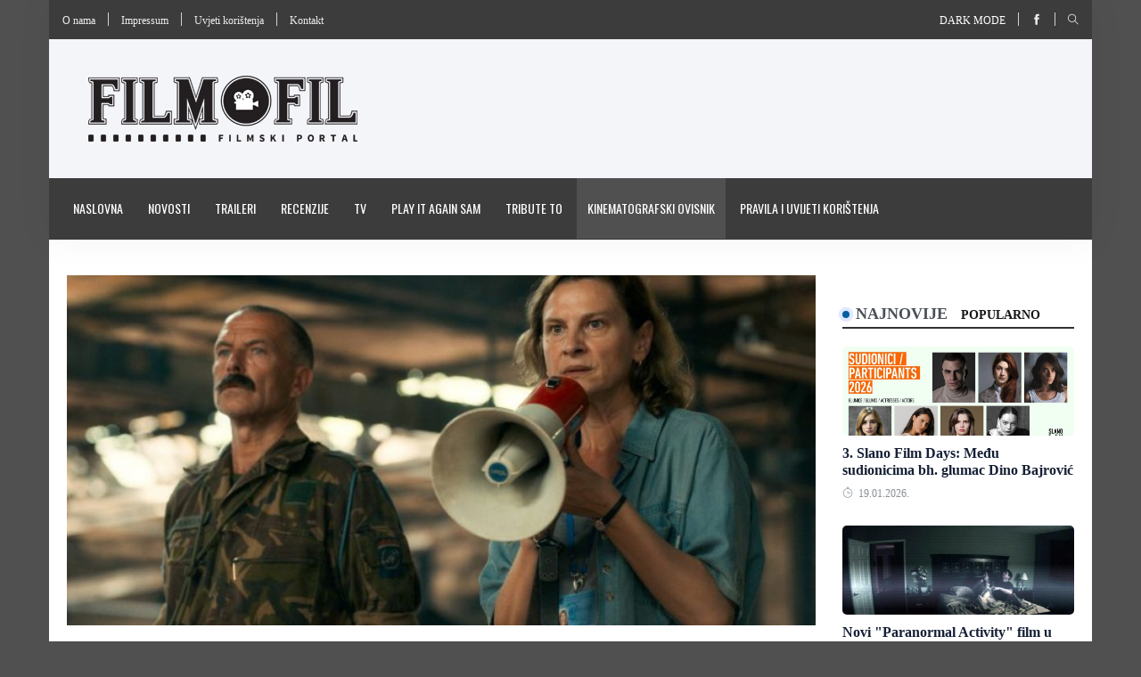

--- FILE ---
content_type: text/html; charset=utf-8
request_url: https://filmofil.ba/clanci/iz-bh-filmske-citanke-quo-vadis-aida-
body_size: 14793
content:
<!DOCTYPE html>
<html class="no-js" lang="en">
    <head>
        <meta http-equiv="content-type" content="text/html; charset=UTF-8">
<meta name="viewport" content="width=device-width, initial-scale=1.0">
<title>Filmofil-filmski portal - Iz bh. filmske čitanke: “Quo Vadis, Aida?“</title>

    <meta name="description" content="Ratna drama &quot;Quo Vadis, Aida?&quot; je, dakle, izvorno trebala biti zasnovana na knjizi “Pod zastavom UN – međunarodna zajednica i zločin u Srebrenici“ Hasana Nuhanovića koji je kao UN-ov prevoditelj preživio genocid u Srebrenici, ali je na koncu, zbog neslaganja oko scenarija, Žbanić kreirala sasvim novu priču o ženi Aidi, profesorici engleskog jezika u Srebrenici, koja nije postojala u stvarnosti, ali u čijoj sudbini se svakako oslikavaju životi preživjelih srebreničkih žena, majki, sestara..., kojima je ovaj film upravo i posvećen.">
    <meta name="keywords" content="Mirza Skenderagić, Jasmila Žbanić, Jasna Đuričić, Izudin Bajrović, Boris Ler, Bh. filmska čitanka">
    <meta property="og:url" content="https://filmofil.ba/clanci/iz-bh-filmske-citanke-quo-vadis-aida-">
    <meta property="og:title" content="Filmofil-filmski portal - Iz bh. filmske čitanke: “Quo Vadis, Aida?“">
    <meta property="og:site_name" content="Filmofil-filmski portal">
    <meta property="og:description" content="Ratna drama &quot;Quo Vadis, Aida?&quot; je, dakle, izvorno trebala biti zasnovana na knjizi “Pod zastavom UN – međunarodna zajednica i zločin u Srebrenici“ Hasana Nuhanovića koji je kao UN-ov prevoditelj preživio genocid u Srebrenici, ali je na koncu, zbog neslaganja oko scenarija, Žbanić kreirala sasvim novu priču o ženi Aidi, profesorici engleskog jezika u Srebrenici, koja nije postojala u stvarnosti, ali u čijoj sudbini se svakako oslikavaju životi preživjelih srebreničkih žena, majki, sestara..., kojima je ovaj film upravo i posvećen.">
    <meta property="og:image" content="https://filmofil.ba/images/photos/editor/quo_vadis_aida-940x440.jpg">


<link rel="shortcut icon" href="https://filmofil.ba/favicon.gif" type="image/x-icon" />

<link rel="stylesheet" href="https://filmofil.ba/css/style.css">
<link rel="stylesheet" href="https://filmofil.ba/css/widgets.css">
<link rel="stylesheet" href="https://filmofil.ba/css/color.css">
<link rel="stylesheet" href="https://filmofil.ba/css/responsive.css">
<link rel="stylesheet" href="https://filmofil.ba/css/main.css">


    <!-- Google Tag Manager -->
    <script>(function(w,d,s,l,i){w[l]=w[l]||[];w[l].push({'gtm.start':
                new Date().getTime(),event:'gtm.js'});var f=d.getElementsByTagName(s)[0],
            j=d.createElement(s),dl=l!='dataLayer'?'&l='+l:'';j.async=true;j.src=
            'https://www.googletagmanager.com/gtm.js?id='+i+dl;f.parentNode.insertBefore(j,f);
        })(window,document,'script','dataLayer','GTM-KV2HLJJ3');</script>
    <!-- End Google Tag Manager -->

    <!-- Google tag (gtag.js) -->
    <script async src="https://www.googletagmanager.com/gtag/js?id=G-8YE5CH96BF"></script>
    <script>
        window.dataLayer = window.dataLayer || [];
        function gtag(){dataLayer.push(arguments);}
        gtag('js', new Date());

        gtag('config', 'G-8YE5CH96BF');

        function sendGA4Event(category, action, label, value, nonInteraction) {
            gtag('event', action, {
                'event_category': category,
                'event_label': label,
                'value': value,
                'non_interaction': nonInteraction
            });
        }
    </script>


    </head>

    <body>
                    <!-- Google Tag Manager (noscript) -->
             <noscript>
                 <iframe
                     src="https://www.googletagmanager.com/ns.html?id=GTM-KV2HLJJ3"
                     height="0"
                     width="0"
                     style="display:none;visibility:hidden">
                 </iframe>
             </noscript>
            <!-- End Google Tag Manager (noscript) -->
         
        <div class="scroll-progress primary-bg"></div>

        <div
            id="page"
            style="background: #505050"
            data-url=""
            data-banner=""
            data-click-event-name=""
        >
            <div class="main-wrapper container">
                <header class="main-header header-style-1">
    <div class="top-bar pt-10 pb-10 background-white d-md-block header-bg">
    <div class="container">
        <div class="row">
            <div class="col-md-6">
                <ul class="list-inline d-inline-block">
                    <li class="list-inline-item m-0">
                        <a href="https://filmofil.ba/o-nama">
                            O nama
                        </a>
                    </li>

                    <li class="vline-space d-inline-block"></li>

                    <li class="list-inline-item m-0">
                        <a href="https://filmofil.ba/impressum">
                            Impressum
                        </a>
                    </li>

                    <li class="vline-space d-inline-block"></li>

                    <li class="list-inline-item m-0">
                        <a href="https://filmofil.ba/pravila-i-uvjeti-koristenja">
                            Uvjeti korištenja
                        </a>
                    </li>

                    <li class="vline-space d-inline-block"></li>

                    <li class="list-inline-item m-0">
                        <a href="https://filmofil.ba/kontakt">
                            Kontakt
                        </a>
                    </li>
                </ul>
            </div>

            <div id="social-search" class="col-md-6 text-right">
                <ul class="header-social-network d-inline-block list-inline">
                    <li class="list-inline-item">
                        <a class="text-xs-center text-white text-uppercase" href="#" id="read-mode">
                            Dark mode
                        </a>
                    </li>
                </ul>

                <div class="vline-space d-inline-block"></div>

                <ul class="header-social-network d-inline-block list-inline">
                                            <li class="list-inline-item">
                            <a class="social-icon facebook-icon text-xs-center" target="_blank" href="https://www.facebook.com/filmofil.ba">
                                <i class="ti-facebook"></i>
                            </a>
                        </li>
                    
                    
                    
                                    </ul>

                <div class="vline-space d-inline-block"></div>

                <ul class="header-social-network d-inline-block list-inline">
                    <li class="list-inline-item">
                        <button class="search-icon font-small">
                            <i class="ti-search"></i>
                        </button>

                        <span class="search-close font-small">
                            <i class="ti-close mr-5"></i>
                        </span>
                    </li>
                </ul>
            </div>
        </div>
    </div>
</div>
    <div class="header-logo background12 pt-40 pb-40 d-none d-lg-block">
    <div class="container">
        <div class="row">
            <div class="col-md-4 col-sm-12 flex-center">
                <a href="https://filmofil.ba">
                    <img class="logo-img d-inline" src="https://filmofil.ba/images/logos/logo.png"
                         alt="Filmofil-filmski portal logo">
                </a>
            </div>

            <div class="col-md-8 col-sm-12">
                            </div>
        </div>
    </div>
</div>
    <div class="header-bottom header-sticky background13 text-center">
    <div class="mobile_menu d-lg-none d-block"></div>
    <div class="container">
        <div class="row">
            <div class="col-12">
                <div class="logo-tablet d-md-inline d-lg-none d-none">
    <a href="https://filmofil.ba">
        <img class="logo-img d-inline" src="https://filmofil.ba/images/logos/logo.png" alt="Filmofil-filmski portal tablet logo">
    </a>
</div>

<div class="logo-mobile d-inline d-md-none">
    <a href="https://filmofil.ba">
        <img class="logo-img d-inline" src="https://filmofil.ba/images/logos/logo.png" alt="Filmofil-filmski portal mobile logo">
    </a>
</div>

                <div class="main-nav text-left d-none d-lg-block">
                    <nav>
                        <ul id="navigation" class="main-menu">
                                                            <li class="">
                                    <a href="https://filmofil.ba">
                                        Naslovna
                                    </a>
                                </li>
                                                            <li class="">
                                    <a href="https://www.filmofil.ba/kategorije/novosti">
                                        Novosti
                                    </a>
                                </li>
                                                            <li class="">
                                    <a href="https://www.filmofil.ba/kategorije/traileri">
                                        Traileri
                                    </a>
                                </li>
                                                            <li class="">
                                    <a href="https://www.filmofil.ba/kategorije/recenzije">
                                        Recenzije
                                    </a>
                                </li>
                                                            <li class="">
                                    <a href="https://www.filmofil.ba/kategorije/tv">
                                        TV
                                    </a>
                                </li>
                                                            <li class="">
                                    <a href="https://www.filmofil.ba/kategorije/play-it-again">
                                        Play it again Sam
                                    </a>
                                </li>
                                                            <li class="">
                                    <a href="https://www.filmofil.ba/kategorije/tribute-to">
                                        Tribute to
                                    </a>
                                </li>
                                                            <li class="active">
                                    <a href="https://www.filmofil.ba/kategorije/kinematografski-ovisnik">
                                        Kinematografski ovisnik
                                    </a>
                                </li>
                                                            <li class="">
                                    <a href="https://filmofil.ba/pravila-i-uvjeti-koristenja">
                                        Pravila i uvijeti korištenja
                                    </a>
                                </li>
                                                    </ul>
                    </nav>
                </div>
            </div>
        </div>
    </div>
</div>
</header>
                <div class="main-search-form transition-02s">
    <div class="container">
        <div class="p-20 main-search-form-cover">
            <div class="row">
                <div class="col-12">
                    <form action="https://filmofil.ba/pretraga" method="get" class="search-form position-relative">
                        <div class="search-form-icon">
                            <i class="ti-search"></i>
                        </div>

                        <label>
                            <input type="text" class="search_field" placeholder="Pretraga..." name="pojam">
                        </label>
                    </form>
                </div>
            </div>
        </div>
    </div>
</div>
                
                <main class="position-relative bg-white">
                        <div class="main-container">
        <div class="row">
            <div class="col-lg-9 col-md-12 col-sm-12">
            <figure class="single-thumnail">
            <img src="https://filmofil.ba/images/photos/editor/quo_vadis_aida-940x440.jpg" alt="Iz bh. filmske čitanke: “Quo Vadis, Aida?“">
        </figure>
    
    <div class="entry-header entry-header-1 mb-30">
        <h3 class="post-title">
            <a href="https://filmofil.ba/clanci/iz-bh-filmske-citanke-quo-vadis-aida-">
                Iz bh. filmske čitanke: “Quo Vadis, Aida?“
            </a>
        </h3>

        <div class="entry-meta meta-1 font-small color-grey mt-15 mb-15">
            <span class="post-by"><i class="ti-marker-alt"></i>
                <a href="https://filmofil.ba/autori/sead_vegara">
                    Sead Vegara
                </a>
            </span>
            <span class="post-on has-dot"><i class="ti-timer"></i> 27.05.2023.</span>
            <span class="time-reading has-dot"><i class="ti-tag"></i> <a href="https://filmofil.ba/oznake/mirza-skenderagic">
        Mirza Skenderagić, 
    </a>
    <a href="https://filmofil.ba/oznake/bh-filmska-citanka">
        Bh. filmska čitanka, 
    </a>
    <a href="https://filmofil.ba/oznake/quo-vadis-aida">
        Quo Vadis Aida?, 
    </a>
    <a href="https://filmofil.ba/oznake/jasna-djuricic">
        Jasna Đuričić, 
    </a>
    <a href="https://filmofil.ba/oznake/jasmila-zbanic">
        Jasmila Žbanić, 
    </a>
    <a href="https://filmofil.ba/oznake/emir-hadzihafizbegovic">
        Emir Hadžihafizbegović
    </a>
</span>
        </div>

        <div class="bt-1 border-color-1 mt-30 mb-30"></div>
        <div class="single-social-share clearfix ">
            <div class="entry-meta meta-1 font-small color-grey float-left mt-10">
                <iframe src="//www.facebook.com/plugins/like.php?locale=en_US&amp;href=https%3A%2F%2Ffilmofil.ba%2Fclanci%2Fiz-bh-filmske-citanke-quo-vadis-aida-&amp;send=false&amp;layout=button_count&amp;show_faces=false&amp;action=like&amp;colorscheme=light&amp;font" scrolling="no" frameborder="0" allowtransparency="true" width="100%" height="25px"></iframe>
            </div>
        </div>
    </div>

    <div class="row entry-main-content d-block m-0">
        <p style="text-align:justify;"><strong><a href="/images/photos/editor/Quo_Vadis,_Aida_poster1685199015.jpg" target="_blank" rel="noreferrer noopener"> <img class="size-full wp-image-66394 alignleft" src="/images/photos/editor/Quo_Vadis,_Aida_poster1685199015.jpg" alt="Quo_Vadis,_Aida_poster1685199015.jpg" width="250" height="353" /> </a>Piše: Mirza Skenderagić</strong></p>
<p style="text-align:justify;">Tokom službenih ratovanja koja podrazumijevaju oružanu borbu dvije ili više vojski, čovječanstvo se suočavalo s najstravičnijim zločinom – genocidom. Iako se na Zemlji genocid uporno ponavlja, jednako se brzo i zaboravlja, a dok historija predstavlja samo brojke, njegov istinski užas od zaborava čuvaju jedino preživjeli. Ipak, ne samo oni. Svjedočanstva i intimne ispovijesti žrtava genocida uspijevao je oživjeti jedino film, na čijoj se traci ponovno ukazivalo lice i naličje njegovog užasa, ali bosanskohercegovačka i svjetska kinematografija još uvijek nisu ponudile dugometražno igrano filmsko djelo o genocidu u Srebrenici, koje bi uspjelo ukrotiti posljednji čin dehumanizacije čovječanstva i koje bi ponudilo prostor za istinu, spoznaju i iskupljenje. </p>
<p style="text-align:justify;">Dvije i po decenije poslije genocida u Srebrenici, u tome je uspjela bosanskohercegovačka rediteljica <strong>Jasmila Žbanić</strong> sa filmom <em>Quo Vadis, Aida?</em> (2020), koji je premijerno prikazan u glavnom Takmičarskom programu 77. Venecijanskog film festivala, što je prvi put za bh. kinematografiju nakon 1981. godine i naslova <em>Sjećaš li se Dolly Bell?</em>. Iako <em>Quo Vadis, Aida?</em> možda nije konačno filmsko djelo o genocidu u Srebrenici, poput zastrašujuće devetosatne filmske ispovijesti preživjelih Jevreja, <em>Shoah</em> (1985) <strong>Claudea Lanzmanna</strong>, rediteljica Žbanić je snimila uspješan film, prije svega, jer je jednu epsku temu kakva je srebrenička tragedija, autorski svela na ličnu, intimnu, feminističku priču o razorenoj porodici, zadržavši njenu vječnost u biblijskom okviru naznačenom već u naslovu, u kojoj se jasno odriče nacionalno-patriotskog kiča. Čak i vješto izbjegava političku nekorektnost, sjedinjujući je sa filmskom historijsko-društvenom angažovanošću, i u kojoj ne presuđuje niti osuđuje, već ostavlja prostor za lične emocionalne i racionalne spoznaje gledatelja.</p>
<h2 style="text-align:justify;"><strong>Ženski gen Srebreničke tragedije</strong></h2>
<p style="text-align:justify;">Ratna drama <em>Quo Vadis, Aida? </em>je, dakle, izvorno trebala biti zasnovana na knjizi “Pod zastavom UN – međunarodna zajednica i zločin u Srebrenici“ <strong>Hasana Nuhanovića</strong> koji je kao UN-ov prevoditelj preživio genocid u Srebrenici, ali je na koncu, zbog neslaganja oko scenarija, Žbanić kreirala sasvim novu priču o ženi Aidi, profesorici engleskog jezika u Srebrenici, koja nije postojala u stvarnosti, ali u čijoj sudbini se svakako oslikavaju životi preživjelih srebreničkih žena, majki, sestara..., kojima je ovaj film upravo i posvećen. I zaista ova filmska priča je jednostavno morala biti ispričana iz perspektive žene, jer srebrenička tragedija u sebi nosi ženski gen, jer su upravo žene te koje tu tragediju i danas žive i jer su kao preživjele nastavile borbu u ime svojih ubijenih muževa, sinova, očeva, braće...</p>
<p style="text-align:justify;">U ostalom u svim filmovima rediteljice Žbanić, centralni likovi su bile žene, iz čijih je perspektiva, zatim, građen svijet njihovog okruženja, što je posebno primijetno u naslovu <a href="https://www.filmofil.ba/clanci/iz-bh-filmske-citanke-grbavica" target="_blank" rel="noreferrer noopener"><strong><em>Grbavica</em></strong> </a>(2006), nagrađenom Zlatnim medvjedom na 56. Berlinalu, koji započinje kadrom u kojem glavna junakinja Esma (<strong>Mirjana Karanović</strong>) sruši “četvrti zid“ i pogleda direktno u objektiv, te tako svoju ličnu traumu podijeli na kolektivnu.</p>
<p style="text-align:justify;">Radnja filma <em>Quo Vadis, Aida?</em> u kojem glavna protagonistkinja također pogleda direktno u kameru dok gleda nasilno odvođenje svojih sugrađana, započinje uoči 11. jula 1995. godine u Srebrenici, kada rediteljica predstavlja jednu četveročlanu srebreničku porodicu, supružnike Aidu (<strong>Jasna Đuričić</strong>) i Nihada (<strong>Izudin Bajrović</strong>), te njihove sinove Hamdiju (<strong>Boris Ler</strong>) i Seju (<strong>Dino Bajrović</strong>), koji nepomično sjede u svom stanu i zabrinuto gledaju u kameru i jedni u druge. Razlog njihove zabrinutosti otkriva već naredna scena noćnog sastanka koji moderira Aida kao prevoditelj, a na kojem holandanski komadanti Thom Karremans (<strong>Johan Helderbergh</strong>) i Rob Franken (<strong>Raymond Thirry</strong>) obećavaju očajnom srebreničkom načelniku (<strong>Ermin Bravo</strong>) da Vojska Republike Srpske (VRS) neće ući u grad, te da će odmah zatražiti zračne napade ako se srpska strana ne bude pridržavala UN-ovog ultimatuma.</p>
<p style="text-align:justify;"><a href="/images/photos/editor/quo_vadis_press_photo_4-940x440.jpg" target="_blank" rel="noreferrer noopener"><img src="/images/photos/editor/quo_vadis_press_photo_4-940x440.jpg" alt="" width="840" height="393" /></a></p>
<p style="text-align:justify;">Ipak, svitanje 11. jula prekida granata koja pogađa jednu stambenu zgradu i zapravo najavljuje zlokobnost tog uzavrelog srebreničkog dana koji će ipak svanuti i bespovratno promijeniti život u Srebrenici. Vojska RS-a na čijem čelu je general Mladić (<strong>Boris Isaković</strong>) ubrzo ulazi u grad te započinje etničko čišćenje skidanjem naziva ulica i protjerivanjem Srebreničana iz njihovih domova, a među prvima ubijaju načelnika koji je naslutio pakao koji će uslijediti. Rediteljica u ovoj sceni krajnje dinamično predstavlja generala Mladića kao dominantnog i strogog vođu koji posljednji izlazi iz vozila, ali istovremeno ruši svojevrsni mitski oreol iznad njegove pojave, tako što ga razotkriva i kao kukavicu koja pobjegne u zaklon nakon prvog ispaljenog metka.</p>
<p style="text-align:justify;">Također, ona ovdje uspostavlja odnos između stvarnosti i njene medijske reprezentacije koja u ovome slučaju postaje političko pitanje, s obzirom da Mladića u trenucima herojstva kada “poklanja srpskom narodu Srebrenicu“, snima “strani“ novinar iz Beograda, dok prizori ubijanja i protjerivanja Srebreničana ostaju izvan objektiva njegove kamere.</p>
<h2 style="text-align:justify;"><strong>Quo vadis, Domine?</strong></h2>
<p style="text-align:justify;">Iako je, dakle, zasnovano na izmišljenoj priči o Aidi koja će u nastavku radnje učiniti sve da spasi svoju porodicu, ostvarenje <em>Quo Vadis, Aida? </em>rediteljica započinje radio snimkom posljednjeg javljanja novinara <strong>Nine Ćatića</strong> iz Srebrenice koji riječima “Srebrenica se pretvara u najveću klaonicu“, poziva svijet da pomogne, što događaje koji će uslijediti u filmu, najavljuje kao dokument, kao dokaz. Međutim, da rediteljici nije namjera da dokumentaristički rekonstruiše historijsku stvarnost, jasno je već od naslova filma koji, na tragu spomenutog dokumentarističkog remek-djela, naslovljenog <em>Shoah</em> što (na hebrejskom “katastrofa“, “užas“), srebreničku tragediju smiješta u jedan biblijski kontekst. Naime, prema pobožnoj predaji, Quo vadis? (lat: kuda ideš?), riječi su što ih je apostol Petar uputio Isusu, koji mu se ukazao na putu Via Appia kada je htio pobjeći iz Rima pred Neronovim progonima kršćana. Petar je uskliknuo: “Quo vadis, Domine?“ (Kuda ideš, Gospodine?), a On mu je odgovorio: “Idem u Rim ponovno biti razapet.“ Petar se posramljen vratio u Rim, davši tako svojom mučeničkom smrću svjedočanstvo za Isusa i u Rimu.</p>
<p style="text-align:justify;">Aida se kao i mnoge Srebreničke žene, vratila u Srebrenicu nakon okončanja rata, kako bi svojim životom svjedočila istinu. Naravno, u filmu Jasmile Žbanić ovaj naslov posjeduje i metaforičko značenje koje upozorava na pogrešan put koji je Aida izabrala, slijepo vjerujući UNPROFOR-ovim snagama u čije ruke predaje svoje sinove i muža, a koje u konačnici, nju, njenu porodicu i ostalih 30 hiljada Srebreničana ostavljaju na cjedilu. Uz pomoć direktorice fotografije <strong>Christine A. Maier</strong>, montažera <strong>Jaroslawa Kaminskog</strong>, Žbanić na trenutke uspjeva izgraditi i Aidinu prostornu izgubljenost, konstantno je snimajući u hodu, trku, u razgledavanju, u potrazi za svojom porodicom i traganjem za odgovorom na pitanje: kuda ide njen narod?</p>
<h2 style="text-align:justify;"><strong>“Dobre namjere“ Mladićeve vojske i bezosjećajni holandski “čistunci“</strong></h2>
<p style="text-align:justify;">Posebnu pažnju u filmu, rediteljica dakle posvećuje odgovornosti holandskih komandanata koje predstavlja kao bezosjećajne “čistunce“ kojima je važnije spriječiti Aidu da “preko reda“ uvede svoju porodicu unutar baze, nego li da spasu barem jedan život, te krivici golobradih vojnika kao uplašenih i neodlučnih kukavica koje samo nastoje okončati misiju i vratiti se svojim kućama. Ipak, vojnička krutost komandanta Karremansa nestaje pred dominantnom pojavom slatkorječivog “pacifiste“ generala Mladića, što je prezentovano u sceni sastanka “lažnih pregovora“, također zasnovanoj na arhivskom snimku, a koja svjedoči o stravičnoj popustljivosti holandskih komandanata koji opijeni rakijom i gemištom dopuštaju srpskim vojnicima da uđu u bazu UN-a i tako i konačno prekrše vlastiti ultimatum.</p>
<p style="text-align:justify;">Kako je svaki prizor u filmu (osim onog strijeljanja), direktno povezan sa glavnom protagonistkinjom, tako je i u ovaj sastanak, paralelnom montažom i posredstvom radio-primopredajnika uključena Aida koja ispred baze UN-a pokušava “prevesti“ ljutnju komandanta Frankena koji ne dozvoljava prolazak naoužanim sprskim vojnicima na čelu sa nepopustljivim Jokom (<strong>Emir Hadžihafizbegović</strong>). Ipak, Joka će od Karremansa sa druge strane “linije“ dobiti odobrenje za ulazak i uslijedit će scena koja u dramaturškom smislu zaista ne doprinosi razvoju narativa, ali koja će se savršeno ukopiti u stvaranje lažne slike, čak i ironične te apsurdne, o pripadnicima srpskih snaga kao pacifistima koji poštuju Ženevsku konvenciju, dijele hljeb gladnim Srebreničanima, milujući uplakanu bebu, dok nekoliko metara izvan videokruga kamere, planiraju i otpočinju strijeljanje njenog i ostalih zarobljenih očeva.</p>
<p style="text-align:justify;"><a href="/images/photos/editor/quo_vadis_press_photo_2-940x440.jpg" target="_blank" rel="noreferrer noopener"><img src="/images/photos/editor/quo_vadis_press_photo_2-940x440.jpg" alt="" width="840" height="393" /></a></p>
<p style="text-align:justify;">Koliko su Holanđani bili zaluđeni “dobrim namjerama“ Mladićeve vojske, ili koliko su, zapravo, željeli da povjeruju u njih, jer im je tako bilo lakše, jasno pokazuje i trenutak u filmu kada jedan jedva punoljetni holandski vojnik izgubljen u vremenu i prostoru, pred srpskim vojnicima “razotkriva“ maloljetnog Srebreničana koji se prerušio u ženu, osudivši ga time na smrt. Iako se u filmu jasno ukazuje na to da su Holanđani znali da Vojska Republike Srpske ubija srebreničke civile, što je vidljivo u kadru kada jedna od holandskih vojnikinja i sama vidi odvođenje muškaraca iza jednog objekta pod prijetnjom oružjem, rediteljica kreira i jednu mnogo širu sliku političkog apsurda i socijalne bahatosti, koja započinje od samog vrha UN-a koji je u trenutku srebreničkog pokolja pobjegao na “godišnji odmor“.</p>
<p style="text-align:justify;">Jednako kao i u <em>Grbavici</em> i u ostalim svojim reprezentativnim ostvarenjima, Jasmila Žbanić i u ovome filmu uspješno koristi dramaturšku strukturu zadržavanja napetosti uz pomoć izbjegavanja sukoba i naturalističku estetiku s distanciranim snimanjem protagonista, svojstvenu npr. britanskom autoru <strong>Kenu Loachu</strong> ili belgijskoj rediteljskoj <strong>braći Dardenne</strong>, a uz pomoć nešto brže subjektivne naracije predstavljene kroz pogled žene-borca u unaprijed izgubljenoj bitci, ona postepeno gradi svu tragičnost priče koja se ostvaruje na licima protagonista i ostaje tu do kraja. Naravno, u otjelovljenju ovakve tragičnosti u mnogome pomažu autentične glumačke interpretacije zadržavanja patosa do puknuća i vještog izbjegavanja zapadanja u patetičnost i imitaciju, uz posebno izdvajanje glavnih uloga: Jasne Đuričić, Izudina Bajrovića i Borisa Isakovića, ali i onih sporednih: Ermina Brave ili Emira Hadžihafizbegovića, a svoj doprinos svakako ima dinamična, ali i poetična muzička podloga vrijućeg pakla <strong>Antonija Lazarkiewicza</strong> koja otvara i zaokružuje film.</p>
<h2 style="text-align:justify;"><strong>Srebrenička tragedija u pogledima</strong></h2>
<p style="text-align:justify;">Srebrenička tragedija se u ovome filmu, dakle, razvija iz detalja, skriva u pogledima, odjekuje u tišini. Ona počinje iz jednog razdvajanja maloljetnje kćerke od majke, u gomili drugih i nastavlja svoj put na zadovoljnom licu vojnika koji odvodi uplakanu djevojku kao trofej, ona šuti u pogledima bivših školskih drugova, uplašene Bošnjakinje i srpskog vojnika, ona se naslućuje u pozdravu Aide i njenog bivšeg učenika, a budućeg zločinca, ona odjekuje u tihim povicima: “mama“, koji prolaze kroz zidove praznog stana. Takva, vječna, nezavršena tragedija se ukazuje na licima Nihada, Hamdije i Seje, koji zagrljeni u krugu unutar lokalne školske dvorane, čekaju na smaknuće, ne znajući da li je došlo vrijeme za posljednji pozdrav, ali njeno konačno ostvarenje dolazi u narednom kadru udaljavajuće panorame dvorišta, u kojem rafali iz dvorane prekidaju igru djece srpske nacionalnosti.</p>
<p style="text-align:justify;">Kada je u pitanju sam čin smaknuća, on niti jednom u ovome ostvarenju nije prikazan eksplicitno, s obzirom da Nihad, Hamdija i Sejo vide samo cijevi kalašnjikova probačene kroz minijaturne prozore, što potvrđuje da rediteljica nije željela da kreira tjelesne oblike čudovišta koja siju smrt, već da izgradi prostor u kojem će gledatelji to učiniti sami, emocionalnom i racionalnom reakcijom, jednako kao što će, na koncu, sami morati izustiti ili prešutjeti riječ “genocid“.</p>
<h2 style="text-align:justify;"><strong>Zaustavljanje vremena</strong></h2>
<p style="text-align:justify;">Novi koncentrični krug Srebreničke tragedije rediteljica otvara u epilogu filma koji se dešava nekoliko godina nakon okončanja rata, kada se ostarjela Aida vraća u snijegom prekivrenu Srebrenicu te u svome, sada moderno preuređenom stanu zatiče novu porodicu, mladu Srpkinju (<strong>Edita Malovčić</strong>) i njenog sina, dječaka Nikolu, dok na izlasku susreće i supruga i oca tog novog doma, Joku, koji je uredno pozdravlja i prolazi pored nje ne prepoznajući je. Ova scena, u kojoj Aida kao njegova buduća nastavnica upoznaje dječaka Nikolu, dok njegovoj majci govori da kosti svoje djece još uvijek nije našla, ustvrđuje svu jezu apsurda postratne srebreničke stvarnosti, u kojoj se bolna prošlost preživjelih žrtava i nova sadašnjost lažno nelagodne radosti sa druge strane, nadmeću za prevagu, u kojoj empatija ima zadatak da preuzme mjesto ljutnji i pripremi prostor za oprost i suživot u budućnosti.</p>
<p style="text-align:justify;">Ipak, u konačnoj sceni školske priredbe koja se održava vjerovatno u istoj onoj dvorani u kojoj su streljani Nihad, Hamdija i Sejo, a u kojoj nevina dječica sada izvode svoje pripremljene scenske tačke, dok ih iz publike snimaju njihovi roditelji, ponovno izmiješanih nacionalnosti i bez žičane ograde, postaje jasno da je suživot moguć, ali bez Aide. Ono što je Jasmila Žbanić kao autorica nastojala u ovome filmu, jeste da zaustavi vrijeme, da uhvati trenutak prijeratnog veselja, te da uspori nezaustavljivi tok zlokobnog 11. jula, ali vrijeme za Aidu stane tek u posljednjem kadru, dok sa strane posmatra dječju radost i osmijehe novih porodica, a osluškuje povike svojih mrtvih sinova: mama, mama, mama...</p>
<p style="text-align:justify;"><iframe title="YouTube video player" src="https://www.youtube.com/embed/czOkhjRpuds" width="840" height="473" frameborder="0" allowfullscreen=""></iframe></p>
    </div>

    <div class="clear"></div>

            <div class="row post-navigation">
                            <div class="col-md-6 text-left font-italic post-nav-box">
                    <span>
                        Prethodna
                    </span>

                    <i class="fas fa-angle-double-left"></i>

                    <h6 class="color6">
                        <a href="https://filmofil.ba/clanci/mala-povijest-bh-kratkometraznog-filma-1947-1990-vol-5">
                            Mala povijest bh. kratkometražnog filma (1947-1990), vol. 5
                        </a>
                    </h6>
                </div>
            
                            <div class="col-md-6 text-right font-italic post-nav-box">
                    <span>
                        Sljedeća
                    </span>

                    <i class="fas fa-angle-double-right"></i>

                    <h6 class="color6">
                        <a href="https://filmofil.ba/clanci/mala-povijest-bh-kratkometraznog-filma-1947-1990-vol-6">
                            Mala povijest bh. kratkometražnog filma (1947-1990), vol. 6
                        </a>
                    </h6>
                </div>
                    </div>
    
    <div class="sidebar-widget loop-grid">
        <div class="row">
            <div class="col-lg-12 col-md-12">
                <div class="widget-header position-relative mb-30 mt-30">
                    <h5 class="widget-title mb-30 text-uppercase color6 font-weight-ultra">
                        Vezane vijesti
                    </h5>
                </div>
            </div>
        </div>

        <div class="row">
                            <div class="col-lg-4 col-md-6 col-sm-12 mb-30">
                    <div class="post-thumb position-relative thumb-overlay hover-box-shadow-2 mb-20">
                        <div class="img-hover-slide border-radius-5 position-relative" style="background-image: url('https://filmofil.ba/images/septembar-oktobar-2025/monster_the_ed_gein_story_teaser1757046626.jpg')">
                            <a class="img-link" href="https://filmofil.ba/clanci/monster-the-ed-gein-story-inspiracija-svim-serijskim-ubicama"></a>
                        </div>
                    </div>

                    <div class="post-content">
                        <h5 class="post-title text-center">
                            <a href="https://filmofil.ba/clanci/monster-the-ed-gein-story-inspiracija-svim-serijskim-ubicama">
                                Monster: The Ed Gein Story - Inspiracija svim serijskim ubicama
                            </a>
                        </h5>
                    </div>
                </div>
                            <div class="col-lg-4 col-md-6 col-sm-12 mb-30">
                    <div class="post-thumb position-relative thumb-overlay hover-box-shadow-2 mb-20">
                        <div class="img-hover-slide border-radius-5 position-relative" style="background-image: url('https://filmofil.ba/images/novembar-decembar-2025/testament1762440924.jpg')">
                            <a class="img-link" href="https://filmofil.ba/clanci/-testament-pogledalo-preko-100-000-gledalaca-u-bih"></a>
                        </div>
                    </div>

                    <div class="post-content">
                        <h5 class="post-title text-center">
                            <a href="https://filmofil.ba/clanci/-testament-pogledalo-preko-100-000-gledalaca-u-bih">
                                “Testament“ pogledalo preko 100.000 gledalaca u BiH
                            </a>
                        </h5>
                    </div>
                </div>
                            <div class="col-lg-4 col-md-6 col-sm-12 mb-30">
                    <div class="post-thumb position-relative thumb-overlay hover-box-shadow-2 mb-20">
                        <div class="img-hover-slide border-radius-5 position-relative" style="background-image: url('https://filmofil.ba/images/mart-april-2025/One_Battle_After_Another1743098176.jpg')">
                            <a class="img-link" href="https://filmofil.ba/clanci/one-battle-after-another-mali-covjek-i-tihi-borac"></a>
                        </div>
                    </div>

                    <div class="post-content">
                        <h5 class="post-title text-center">
                            <a href="https://filmofil.ba/clanci/one-battle-after-another-mali-covjek-i-tihi-borac">
                                One Battle After Another: Mali čovjek i tihi borac
                            </a>
                        </h5>
                    </div>
                </div>
                    </div>
    </div>
</div>
            <div class="col-md-3">
    
    <div class="sidebar-widget widget-taber mb-30">
        <div class="pt-30 pb-30">
            <nav class="tab-nav float-none mb-20">
                <div class="nav nav-tabs" id="nav-tab" role="tablist">
                    <a
                        class="nav-item nav-link active"
                        id="nav-newest-tab"
                        data-toggle="tab"
                        href="#nav-newest"
                        role="tab"
                        aria-controls="nav-newest"
                        aria-selected="true"
                    >
                        Najnovije
                    </a>

                    <a
                        class="nav-item nav-link"
                        id="nav-popular-tab"
                        data-toggle="tab"
                        href="#nav-popular"
                        role="tab"
                        aria-controls="nav-popular"
                        aria-selected="false"
                    >
                        Popularno
                    </a>
                </div>
            </nav>

            <div class="tab-content">
                <div class="tab-pane fade show active" id="nav-newest" role="tabpanel" aria-labelledby="nav-newest-tab">
                    <div class="post-block-list post-module-1">
                        <ul class="list-post">
                                                            <li class="mb-30">
                                    <div class="post-thumb no-height d-flex mr-15 mb-10 border-radius-5 img-hover-scale">
                                        <a href="https://filmofil.ba/clanci/3-slano-film-days-medju-sudionicima-bh-glumac-dino-bajrovic">
                                            <img src="https://filmofil.ba/images/januar-februar-2026/slano_film_days_glumice,_glumci1768836043.jpg" alt="3. Slano Film Days: Među sudionicima bh. glumac Dino Bajrović">
                                        </a>
                                    </div>

                                    <div class="post-content media-body">
                                        <h6 class="post-title mb-10">
                                            <a href="https://filmofil.ba/clanci/3-slano-film-days-medju-sudionicima-bh-glumac-dino-bajrovic">
                                                3. Slano Film Days: Među sudionicima bh. glumac Dino Bajrović
                                            </a>
                                        </h6>

                                        <div class="entry-meta meta-1 font-x-small color-grey">
                                            <span class="post-on"><i class="ti-timer"></i> 19.01.2026.</span>
                                        </div>
                                    </div>
                                </li>
                                                            <li class="mb-30">
                                    <div class="post-thumb no-height d-flex mr-15 mb-10 border-radius-5 img-hover-scale">
                                        <a href="https://filmofil.ba/clanci/novi-paranormal-activity-film-u-kinima-sljedece-godine">
                                            <img src="https://filmofil.ba/images/novembar-decembar-2025/paranormal_activity_splash1765722054.jpg" alt="Novi &quot;Paranormal Activity&quot; film u kinima sljedeće godine">
                                        </a>
                                    </div>

                                    <div class="post-content media-body">
                                        <h6 class="post-title mb-10">
                                            <a href="https://filmofil.ba/clanci/novi-paranormal-activity-film-u-kinima-sljedece-godine">
                                                Novi &quot;Paranormal Activity&quot; film u kinima sljedeće godine
                                            </a>
                                        </h6>

                                        <div class="entry-meta meta-1 font-x-small color-grey">
                                            <span class="post-on"><i class="ti-timer"></i> 19.01.2026.</span>
                                        </div>
                                    </div>
                                </li>
                                                            <li class="mb-30">
                                    <div class="post-thumb no-height d-flex mr-15 mb-10 border-radius-5 img-hover-scale">
                                        <a href="https://filmofil.ba/clanci/lucasfilm-i-sluzbeno-dobiva-novo-vodstvo">
                                            <img src="https://filmofil.ba/images/photos/editor/lucasfilm_logo_splash.jpg" alt="Lucasfilm i službeno dobiva novo vodstvo">
                                        </a>
                                    </div>

                                    <div class="post-content media-body">
                                        <h6 class="post-title mb-10">
                                            <a href="https://filmofil.ba/clanci/lucasfilm-i-sluzbeno-dobiva-novo-vodstvo">
                                                Lucasfilm i službeno dobiva novo vodstvo
                                            </a>
                                        </h6>

                                        <div class="entry-meta meta-1 font-x-small color-grey">
                                            <span class="post-on"><i class="ti-timer"></i> 19.01.2026.</span>
                                        </div>
                                    </div>
                                </li>
                                                            <li class="mb-30">
                                    <div class="post-thumb no-height d-flex mr-15 mb-10 border-radius-5 img-hover-scale">
                                        <a href="https://filmofil.ba/clanci/box-office-usko-izmedju-avatar-3-i-28-years-later-the-bone-temple-">
                                            <img src="https://filmofil.ba/images/januar-februar-2026/avatar_fire_and_ash_box_office_20261767591798.jpg" alt="Box office: &quot;Avatar 3&quot; i &quot;28 Years Later: The Bone Temple&quot;">
                                        </a>
                                    </div>

                                    <div class="post-content media-body">
                                        <h6 class="post-title mb-10">
                                            <a href="https://filmofil.ba/clanci/box-office-usko-izmedju-avatar-3-i-28-years-later-the-bone-temple-">
                                                Box office: &quot;Avatar 3&quot; i &quot;28 Years Later: The Bone Temple&quot;
                                            </a>
                                        </h6>

                                        <div class="entry-meta meta-1 font-x-small color-grey">
                                            <span class="post-on"><i class="ti-timer"></i> 19.01.2026.</span>
                                        </div>
                                    </div>
                                </li>
                                                    </ul>
                    </div>
                </div>

                <div class="tab-pane fade" id="nav-popular" role="tabpanel" aria-labelledby="nav-popular-tab">
                    <div class="post-block-list post-module-1">
                        <ul class="list-post">
                                                            <li class="mb-30">
                                    <div class="post-thumb no-height d-flex mr-15 mb-10 border-radius-5 img-hover-scale">
                                        <a href="https://filmofil.ba/clanci/john-wick-chapter-4-stize-u-kino-dvorane-na-proljece-2023">
                                            <img src="https://filmofil.ba/images/photos/editor/john-wick-2.jpg" alt="&quot;John Wick: Chapter 4&quot; stiže u kino-dvorane na proljeće 2023.">
                                        </a>
                                    </div>

                                    <div class="post-content media-body">
                                        <h6 class="post-title mb-10">
                                            <a href="https://filmofil.ba/clanci/john-wick-chapter-4-stize-u-kino-dvorane-na-proljece-2023">
                                                &quot;John Wick: Chapter 4&quot; stiže u kino-dvorane na proljeće 2023.
                                            </a>
                                        </h6>

                                        <div class="entry-meta meta-1 font-x-small color-grey">
                                            <span class="post-on"><i class="ti-timer"></i> 24.12.2021.</span>
                                        </div>
                                    </div>
                                </li>
                                                            <li class="mb-30">
                                    <div class="post-thumb no-height d-flex mr-15 mb-10 border-radius-5 img-hover-scale">
                                        <a href="https://filmofil.ba/clanci/top-5-domacih-serija-koje-cemo-gledati-u-drugoj-polovini-2024-">
                                            <img src="https://filmofil.ba/images/maj-juni-2024/frust1719416010.jpg" alt="TOP 5 domaćih serija koje ćemo gledati u drugoj polovini 2024.">
                                        </a>
                                    </div>

                                    <div class="post-content media-body">
                                        <h6 class="post-title mb-10">
                                            <a href="https://filmofil.ba/clanci/top-5-domacih-serija-koje-cemo-gledati-u-drugoj-polovini-2024-">
                                                TOP 5 domaćih serija koje ćemo gledati u drugoj polovini 2024.
                                            </a>
                                        </h6>

                                        <div class="entry-meta meta-1 font-x-small color-grey">
                                            <span class="post-on"><i class="ti-timer"></i> 26.06.2024.</span>
                                        </div>
                                    </div>
                                </li>
                                                            <li class="mb-30">
                                    <div class="post-thumb no-height d-flex mr-15 mb-10 border-radius-5 img-hover-scale">
                                        <a href="https://filmofil.ba/clanci/nemoguce-je-moguce-u-traileru-za-mission-impossible-dead-reckoning-part-1-">
                                            <img src="https://filmofil.ba/images/content/photo-gallery/dead_reckoning_part_1_trailer_01684331466.jpg" alt="Cruise i ekipa u &quot;Mission: Impossible - Dead Reckoning Part 1&quot;">
                                        </a>
                                    </div>

                                    <div class="post-content media-body">
                                        <h6 class="post-title mb-10">
                                            <a href="https://filmofil.ba/clanci/nemoguce-je-moguce-u-traileru-za-mission-impossible-dead-reckoning-part-1-">
                                                Cruise i ekipa u &quot;Mission: Impossible - Dead Reckoning Part 1&quot;
                                            </a>
                                        </h6>

                                        <div class="entry-meta meta-1 font-x-small color-grey">
                                            <span class="post-on"><i class="ti-timer"></i> 18.05.2023.</span>
                                        </div>
                                    </div>
                                </li>
                                                            <li class="mb-30">
                                    <div class="post-thumb no-height d-flex mr-15 mb-10 border-radius-5 img-hover-scale">
                                        <a href="https://filmofil.ba/clanci/pristizu-projekcije-za-mission-impossible-dead-reckoning-">
                                            <img src="https://filmofil.ba/images/content/photo-gallery/mission_impossible_dead_reckoning_boxoffice1689100671.jpg" alt="Pristižu projekcije za &quot;Mission: Impossible – Dead Reckoning&quot;">
                                        </a>
                                    </div>

                                    <div class="post-content media-body">
                                        <h6 class="post-title mb-10">
                                            <a href="https://filmofil.ba/clanci/pristizu-projekcije-za-mission-impossible-dead-reckoning-">
                                                Pristižu projekcije za &quot;Mission: Impossible – Dead Reckoning&quot;
                                            </a>
                                        </h6>

                                        <div class="entry-meta meta-1 font-x-small color-grey">
                                            <span class="post-on"><i class="ti-timer"></i> 12.07.2023.</span>
                                        </div>
                                    </div>
                                </li>
                                                    </ul>
                    </div>
                </div>
            </div>
        </div>
    </div>

    
    <div class="widget-header position-relative mt-30 mb-30">
        <h5 class="widget-title mb-30 text-uppercase color6 font-weight-ultra">
            <a href="https://filmofil.ba/kategorije/uskoro">Uskoro</a> <i class="fas fa-angle-double-right"></i>
        </h5>
    </div>

    <figure class="single-thumnail">
        <div class="featured-slider-1 border-radius-5">
            <div class="featured-slider-1-items">
                                    <div class="slider-single">
                        <a href="https://filmofil.ba/clanci/cold-storage">
                            <img src="https://filmofil.ba/images/januar-februar-2026/Cold_Storage1768586293.jpg" alt="Cold Storage">

                            <div class="carusel-meta">
                                <h6 class="post-title text-white">
                                    Cold Storage
                                </h6>
                            </div>
                        </a>
                    </div>
                                    <div class="slider-single">
                        <a href="https://filmofil.ba/clanci/send-help">
                            <img src="https://filmofil.ba/images/januar-februar-2026/Send_Help1768586151.jpg" alt="Send Help">

                            <div class="carusel-meta">
                                <h6 class="post-title text-white">
                                    Send Help
                                </h6>
                            </div>
                        </a>
                    </div>
                                    <div class="slider-single">
                        <a href="https://filmofil.ba/clanci/bridgerton-s4">
                            <img src="https://filmofil.ba/images/januar-februar-2026/Bridgerton_S41767980118.jpg" alt="Bridgerton S4">

                            <div class="carusel-meta">
                                <h6 class="post-title text-white">
                                    Bridgerton S4
                                </h6>
                            </div>
                        </a>
                    </div>
                                    <div class="slider-single">
                        <a href="https://filmofil.ba/clanci/wonder-man">
                            <img src="https://filmofil.ba/images/januar-februar-2026/Wonder_Man1767979993.jpg" alt="Wonder Man">

                            <div class="carusel-meta">
                                <h6 class="post-title text-white">
                                    Wonder Man
                                </h6>
                            </div>
                        </a>
                    </div>
                            </div>
        </div>

        <div class="arrow-cover"></div>
    </figure>

    <iframe
        src="https://www.facebook.com/plugins/page.php?href=https%3A%2F%2Fwww.facebook.com%2Ffilmofil.ba&width=340&height=500&small_header=false&adapt_container_width=true&hide_cover=false&show_facepile=false&appId=481120889494321"
        width="100%"
        height="500"
        style="border:none;overflow:hidden"
        scrolling="no"
        frameborder="0"
        allowfullscreen="true"
        allow="autoplay; clipboard-write; encrypted-media; picture-in-picture; web-share">
    </iframe>
</div>
        </div>
    </div>
                </main>

                <div class="widget-header position-relative footer-bg py-3">
    <h3 class="widget-title text-uppercase text-white font-weight-ultra text-center m-0">
        Prijatelji portala
    </h3>
</div>

<div class="widgets-post-carausel-1">
    <div class="container">
        <div class="post-carausel-1 bg-white">
            <div class="row no-gutters">
                <div class="col-md-12">
                    <div class="post-carausel-2-arrow d-none"></div>
                    <div class="post-carausel-1-items row p-0" id="carausel-2">
                                                    <div class="slider-single col p-0">
                                <div class="img-hover-scale hover-box-shadow">
                                    <a href="https://fondacijakinematografija.ba/" target="_blank">
                                        <img src="https://filmofil.ba/images/logos/300x60_logo1651699118.jpg" alt="Fondacija za kinematografiju Sarajevo">
                                        <div class="dark-overlay"></div>
                                    </a>
                                </div>
                            </div>
                                                    <div class="slider-single col p-0">
                                <div class="img-hover-scale hover-box-shadow">
                                    <a href="http://fcs.ba/" target="_blank">
                                        <img src="https://filmofil.ba/images/logos/fcs-logo1651699168.jpg" alt="Filmski centar Sarajevo">
                                        <div class="dark-overlay"></div>
                                    </a>
                                </div>
                            </div>
                                                    <div class="slider-single col p-0">
                                <div class="img-hover-scale hover-box-shadow">
                                    <a href="http://mobler33.com/" target="_blank">
                                        <img src="https://filmofil.ba/images/logos/mobler331651699224.jpg" alt="Mobler namjestaj">
                                        <div class="dark-overlay"></div>
                                    </a>
                                </div>
                            </div>
                                                    <div class="slider-single col p-0">
                                <div class="img-hover-scale hover-box-shadow">
                                    <a href="http://www.filmofil.ba" target="_blank">
                                        <img src="https://filmofil.ba/images/logos/Ambasada-Kraljevine-Spanije-300x60px1651699289.jpg" alt="Ambasada Kraljevine Španije">
                                        <div class="dark-overlay"></div>
                                    </a>
                                </div>
                            </div>
                                                    <div class="slider-single col p-0">
                                <div class="img-hover-scale hover-box-shadow">
                                    <a href="https://ba.jooble.org/" target="_blank">
                                        <img src="https://filmofil.ba/images/logos/jooblev21651699428.jpg" alt="Jooble">
                                        <div class="dark-overlay"></div>
                                    </a>
                                </div>
                            </div>
                                                    <div class="slider-single col p-0">
                                <div class="img-hover-scale hover-box-shadow">
                                    <a href="https://www.facebook.com/Vrt-Caffe-1062373823888879/?fref=ts" target="_blank">
                                        <img src="https://filmofil.ba/images/logos/Vrt_300x60px1651699467.jpg" alt="Vrt Caffe">
                                        <div class="dark-overlay"></div>
                                    </a>
                                </div>
                            </div>
                                                    <div class="slider-single col p-0">
                                <div class="img-hover-scale hover-box-shadow">
                                    <a href="http://www.filmonizirani.net/" target="_blank">
                                        <img src="https://filmofil.ba/images/logos/filmonizirani1651699506.png" alt="Filmonizirani">
                                        <div class="dark-overlay"></div>
                                    </a>
                                </div>
                            </div>
                                                    <div class="slider-single col p-0">
                                <div class="img-hover-scale hover-box-shadow">
                                    <a href="http://trecisvijet.com/" target="_blank">
                                        <img src="https://filmofil.ba/images/logos/treci-svijet-300x60px1651699577.jpg" alt="Treći svijet">
                                        <div class="dark-overlay"></div>
                                    </a>
                                </div>
                            </div>
                                                    <div class="slider-single col p-0">
                                <div class="img-hover-scale hover-box-shadow">
                                    <a href="https://ondemand.kinomeetingpoint.ba/" target="_blank">
                                        <img src="https://filmofil.ba/images/logos/meetingpoint_ondemand1659275598.jpg" alt="Meeting Point OnDemand">
                                        <div class="dark-overlay"></div>
                                    </a>
                                </div>
                            </div>
                                                    <div class="slider-single col p-0">
                                <div class="img-hover-scale hover-box-shadow">
                                    <a href="https://kinoljubac.com/" target="_blank">
                                        <img src="https://filmofil.ba/images//logos/Kinoljubac_230x46_px1666976262.jpg" alt="Kinoljubac">
                                        <div class="dark-overlay"></div>
                                    </a>
                                </div>
                            </div>
                                                    <div class="slider-single col p-0">
                                <div class="img-hover-scale hover-box-shadow">
                                    <a href="https://www.facebook.com/unafilmbih" target="_blank">
                                        <img src="https://filmofil.ba/images/logos/UNA_film1659275647.jpg" alt="UNA film">
                                        <div class="dark-overlay"></div>
                                    </a>
                                </div>
                            </div>
                                                    <div class="slider-single col p-0">
                                <div class="img-hover-scale hover-box-shadow">
                                    <a href="http://mpsc.ba/" target="_blank">
                                        <img src="https://filmofil.ba/images/logos/MPSC_za_FILMOFIL1659275889.jpg" alt="MPSC Production">
                                        <div class="dark-overlay"></div>
                                    </a>
                                </div>
                            </div>
                                            </div>
                </div>
            </div>
        </div>
    </div>
</div>
                <footer>
    <div class="footer-area fix pt-50 footer-bg">
        <div class="container">
            <div class="row d-flex justify-content-between">
                <div class="col-lg-3 col-md-6 mb-lg-0 mb-30">
                    <div class="sidebar-widget widget-latest-posts mb-30">
    <div class="widget-header position-relative mb-30">
        <h5 class="widget-title mt-5 mb-30 color-white text-uppercase">
                            Najnovije
                    </h5>

        <div class="letter-background">
            N
        </div>
    </div>

    <div class="post-block-list post-module-1 post-module-5">
        <ul class="list-post">
                            <li class="mb-30">
                    <div class="d-flex">
                        <div class="post-thumb d-flex mr-15 border-radius-5 img-hover-scale">
                            <a class="color-white" href="https://filmofil.ba/clanci/3-slano-film-days-medju-sudionicima-bh-glumac-dino-bajrovic">
                                <img src="https://filmofil.ba/images/januar-februar-2026/slano_film_days_glumice,_glumci1768836043.jpg" alt="3. Slano Film Days: Među sudionicima bh. glumac Dino Bajrović">
                            </a>
                        </div>

                        <div class="post-content media-body">
                            <h6 class="post-title mb-10">
                                <a class="color-white" href="https://filmofil.ba/clanci/3-slano-film-days-medju-sudionicima-bh-glumac-dino-bajrovic">
                                    3. Slano Film Days: Među sudionicima bh. glumac Dino Bajrović
                                </a>
                            </h6>

                            <div class="entry-meta meta-1 font-x-small color-grey">
                                <span class="post-on">
                                    <i class="ti-timer"></i> 19.01.2026.
                                </span>
                            </div>
                        </div>
                    </div>
                </li>
                            <li class="mb-30">
                    <div class="d-flex">
                        <div class="post-thumb d-flex mr-15 border-radius-5 img-hover-scale">
                            <a class="color-white" href="https://filmofil.ba/clanci/novi-paranormal-activity-film-u-kinima-sljedece-godine">
                                <img src="https://filmofil.ba/images/novembar-decembar-2025/paranormal_activity_splash1765722054.jpg" alt="Novi &quot;Paranormal Activity&quot; film u kinima sljedeće godine">
                            </a>
                        </div>

                        <div class="post-content media-body">
                            <h6 class="post-title mb-10">
                                <a class="color-white" href="https://filmofil.ba/clanci/novi-paranormal-activity-film-u-kinima-sljedece-godine">
                                    Novi &quot;Paranormal Activity&quot; film u kinima sljedeće godine
                                </a>
                            </h6>

                            <div class="entry-meta meta-1 font-x-small color-grey">
                                <span class="post-on">
                                    <i class="ti-timer"></i> 19.01.2026.
                                </span>
                            </div>
                        </div>
                    </div>
                </li>
                            <li class="mb-30">
                    <div class="d-flex">
                        <div class="post-thumb d-flex mr-15 border-radius-5 img-hover-scale">
                            <a class="color-white" href="https://filmofil.ba/clanci/lucasfilm-i-sluzbeno-dobiva-novo-vodstvo">
                                <img src="https://filmofil.ba/images/photos/editor/lucasfilm_logo_splash.jpg" alt="Lucasfilm i službeno dobiva novo vodstvo">
                            </a>
                        </div>

                        <div class="post-content media-body">
                            <h6 class="post-title mb-10">
                                <a class="color-white" href="https://filmofil.ba/clanci/lucasfilm-i-sluzbeno-dobiva-novo-vodstvo">
                                    Lucasfilm i službeno dobiva novo vodstvo
                                </a>
                            </h6>

                            <div class="entry-meta meta-1 font-x-small color-grey">
                                <span class="post-on">
                                    <i class="ti-timer"></i> 19.01.2026.
                                </span>
                            </div>
                        </div>
                    </div>
                </li>
                    </ul>
    </div>
</div>
                </div>

                <div class="col-lg-3 col-md-6 mb-lg-0 mb-30">
                    <div class="sidebar-widget widget-latest-posts mb-30">
    <div class="widget-header position-relative mb-30">
        <h5 class="widget-title mt-5 mb-30 color-white text-uppercase">
                            <a href="https://filmofil.ba/kategorije/recenzije">Recenzije</a>
                    </h5>

        <div class="letter-background">
            R
        </div>
    </div>

    <div class="post-block-list post-module-1 post-module-5">
        <ul class="list-post">
                            <li class="mb-30">
                    <div class="d-flex">
                        <div class="post-thumb d-flex mr-15 border-radius-5 img-hover-scale">
                            <a class="color-white" href="https://filmofil.ba/clanci/jay-kelly-na-ivici-suza-i-smijeha">
                                <img src="https://filmofil.ba/images/juli-august-2025/jay_kelly_teaser_011754408283.jpg" alt="Jay Kelly: Na ivici suza i smijeha">
                            </a>
                        </div>

                        <div class="post-content media-body">
                            <h6 class="post-title mb-10">
                                <a class="color-white" href="https://filmofil.ba/clanci/jay-kelly-na-ivici-suza-i-smijeha">
                                    Jay Kelly: Na ivici suza i smijeha
                                </a>
                            </h6>

                            <div class="entry-meta meta-1 font-x-small color-grey">
                                <span class="post-on">
                                    <i class="ti-timer"></i> 13.01.2026.
                                </span>
                            </div>
                        </div>
                    </div>
                </li>
                            <li class="mb-30">
                    <div class="d-flex">
                        <div class="post-thumb d-flex mr-15 border-radius-5 img-hover-scale">
                            <a class="color-white" href="https://filmofil.ba/clanci/izgubljeni-dream-team-dvanaest-zigosanih-kosarkasa">
                                <img src="https://filmofil.ba/images/januar-februar-2026/Izgubljeni_Dream_Team_21767716275.jpg" alt="Izgubljeni Dream Team: Dvanaest žigosanih košarkaša">
                            </a>
                        </div>

                        <div class="post-content media-body">
                            <h6 class="post-title mb-10">
                                <a class="color-white" href="https://filmofil.ba/clanci/izgubljeni-dream-team-dvanaest-zigosanih-kosarkasa">
                                    Izgubljeni Dream Team: Dvanaest žigosanih košarkaša
                                </a>
                            </h6>

                            <div class="entry-meta meta-1 font-x-small color-grey">
                                <span class="post-on">
                                    <i class="ti-timer"></i> 06.01.2026.
                                </span>
                            </div>
                        </div>
                    </div>
                </li>
                            <li class="mb-30">
                    <div class="d-flex">
                        <div class="post-thumb d-flex mr-15 border-radius-5 img-hover-scale">
                            <a class="color-white" href="https://filmofil.ba/clanci/anaconda-moze-to-i-puno-bolje">
                                <img src="https://filmofil.ba/images/septembar-oktobar-2025/anaconda_trailer_011758125136.jpg" alt="Anaconda: Može to i puno bolje">
                            </a>
                        </div>

                        <div class="post-content media-body">
                            <h6 class="post-title mb-10">
                                <a class="color-white" href="https://filmofil.ba/clanci/anaconda-moze-to-i-puno-bolje">
                                    Anaconda: Može to i puno bolje
                                </a>
                            </h6>

                            <div class="entry-meta meta-1 font-x-small color-grey">
                                <span class="post-on">
                                    <i class="ti-timer"></i> 01.01.2026.
                                </span>
                            </div>
                        </div>
                    </div>
                </li>
                    </ul>
    </div>
</div>
                </div>

                <div class="col-lg-3 col-md-6">
                    <div class="sidebar-widget widget_categories mb-30">
    <div class="widget-header position-relative mb-30">
        <h5 class="widget-title mt-5 mb-30 color-white text-uppercase">
            Kategorije
        </h5>

        <div class="letter-background">
            K
        </div>
    </div>

    <div class="post-block-list post-module-1 post-module-5">
        <ul class="float-left mr-30 font-medium">
                            <li class="cat-item cat-item-2">
                    <a href="https://filmofil.ba/kategorije/kinematografski-ovisnik">
                        Kinematografski ovisnik
                    </a>
                </li>
                            <li class="cat-item cat-item-2">
                    <a href="https://filmofil.ba/kategorije/novosti">
                        Novosti
                    </a>
                </li>
                            <li class="cat-item cat-item-2">
                    <a href="https://filmofil.ba/kategorije/play-it-again">
                        Play it again Sam
                    </a>
                </li>
                            <li class="cat-item cat-item-2">
                    <a href="https://filmofil.ba/kategorije/recenzije">
                        Recenzije
                    </a>
                </li>
                            <li class="cat-item cat-item-2">
                    <a href="https://filmofil.ba/kategorije/traileri">
                        Traileri
                    </a>
                </li>
                            <li class="cat-item cat-item-2">
                    <a href="https://filmofil.ba/kategorije/tribute-to">
                        Tribute to
                    </a>
                </li>
                            <li class="cat-item cat-item-2">
                    <a href="https://filmofil.ba/kategorije/tv">
                        TV
                    </a>
                </li>
                            <li class="cat-item cat-item-2">
                    <a href="https://filmofil.ba/kategorije/u-kinima">
                        U kinima
                    </a>
                </li>
                            <li class="cat-item cat-item-2">
                    <a href="https://filmofil.ba/kategorije/uskoro">
                        Uskoro
                    </a>
                </li>
                    </ul>
    </div>
</div>
                </div>
            </div>
        </div>
    </div>

    <div class="footer-bottom-area footer-bg">
        <div class="container">
            <div class="footer-border pt-30 pb-30">
                <div class="row d-flex align-items-center justify-content-between">
                    <div class="col-lg-12">
                        <div class="footer-copy-right font-medium text-center">
                            <p>Copyright &copy; 2022 - Filmofil</p>
                        </div>
                    </div>
                </div>
            </div>
        </div>
    </div>
</footer>
            </div>
        </div>


        <script src="https://filmofil.ba/js/vendor/modernizr-3.6.0.min.js"></script>
<script src="https://filmofil.ba/js/vendor/jquery-3.6.0.min.js"></script>
<script src="https://filmofil.ba/js/vendor/popper.min.js"></script>
<script src="https://filmofil.ba/js/vendor/bootstrap.min.js"></script>
<script src="https://filmofil.ba/js/vendor/jquery.slicknav.js"></script>
<script src="https://filmofil.ba/js/vendor/owl.carousel.min.js"></script>
<script src="https://filmofil.ba/js/vendor/slick.min.js"></script>
<script src="https://filmofil.ba/js/vendor/wow.min.js"></script>
<script src="https://filmofil.ba/js/vendor/animated.headline.js"></script>
<script src="https://filmofil.ba/js/vendor/jquery.magnific-popup.js"></script>
<script src="https://filmofil.ba/js/vendor/jquery.ticker.js"></script>
<script src="https://filmofil.ba/js/vendor/jquery.vticker-min.js"></script>
<script src="https://filmofil.ba/js/vendor/jquery.scrollUp.min.js"></script>
<script src="https://filmofil.ba/js/vendor/jquery.nice-select.min.js"></script>
<script src="https://filmofil.ba/js/vendor/jquery.sticky.js"></script>
<!--<script src="assets/js/vendor/perfect-scrollbar.js"></script>-->
<script src="https://filmofil.ba/js/vendor/waypoints.min.js"></script>
<script src="https://filmofil.ba/js/vendor/jquery.counterup.min.js"></script>
<script src="https://filmofil.ba/js/vendor/jquery.theia.sticky.js"></script>
<script src="https://filmofil.ba/js/main.js"></script>

<script>
    const clickable = document.querySelector('#page');

    clickable.addEventListener('click', function (event) {
        if (event.target.id !== 'page') return;
        const skinUrl = event.target.getAttribute('data-url');
        if (!skinUrl) return;
        sendGA4Event('Banner', event.target.getAttribute('data-click-event-name'), event.target.getAttribute('data-banner'),1,true);
        window.open(skinUrl, '_blank').focus();
    })

    const mainContainer = document.querySelector('main');
    const readMode = document.querySelector('#read-mode')
    const savedReadModeClass = localStorage.getItem('read_mode_class');

    if (savedReadModeClass) {
        mainContainer.classList.add(savedReadModeClass)

        if (savedReadModeClass === 'dark-mode') {
            readMode.innerHTML = 'Normal mode';
        }
        else
        {
            readMode.innerHTML = 'Dark mode';
        }
    }

    readMode.addEventListener('click', function (event) {
        event.preventDefault();

        if (mainContainer.classList.contains('dark-mode')) {
            mainContainer.classList.remove('dark-mode');
            localStorage.setItem('read_mode_class', 'normal-mode');
            readMode.innerHTML = 'Dark mode';
        }
        else {
            mainContainer.classList.add('dark-mode');
            localStorage.setItem('read_mode_class', 'dark-mode');
            readMode.innerHTML = 'Normal mode';
        }
    })
</script>

    </body>
</html>
